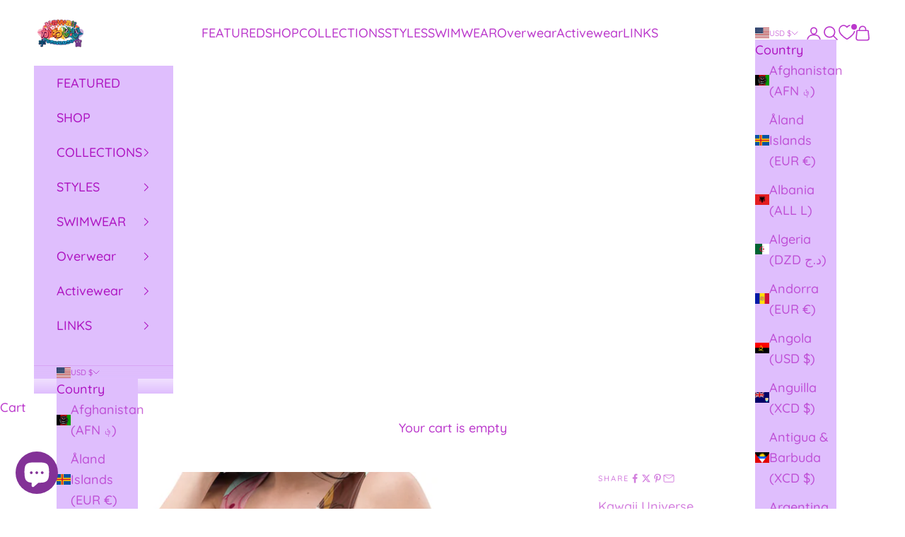

--- FILE ---
content_type: text/javascript
request_url: https://cdn.shopify.com/extensions/019bb593-f5c3-701b-98c4-de436f6042cf/essential-grid-114/assets/esgbox.min.js
body_size: 20514
content:
!function(t,e,s,o){"use strict";if(t.console=t.console||{info:function(t){}},s)if(s.fn.esgbox)console.info("esgBox already initialized");else{var i,n,a={closeExisting:!1,loop:!1,gutter:50,keyboard:!0,captionPosition:"bottom",preventCaptionOverlap:!0,arrows:!0,infobar:!0,smallBtn:"auto",toolbar:"auto",buttons:["zoom","slideShow","thumbs","close"],idleTime:3,protect:!1,modal:!1,image:{preload:!1},ajax:{settings:{data:{esgbox:!0}}},iframe:{tpl:'<iframe id="esgbox-frame{rnd}" name="esgbox-frame{rnd}" class="esgbox-iframe" allow="autoplay; fullscreen" src=""></iframe>',preload:!0,css:{},attr:{scrolling:"auto"}},video:{tpl:'<video class="esgbox-video" autoplay playsinline controls controlsList="nodownload" poster="{{poster}}"><source src="{{src}}" type="{{format}}" />Sorry, your browser doesn\'t support embedded videos, <a href="{{src}}">download</a> and watch with your favorite video player!</video>',format:"",autoStart:!0},defaultType:"image",animationEffect:"zoom",animationDuration:366,zoomOpacity:"auto",transitionEffect:"fade",transitionDuration:366,slideClass:"",baseClass:"",baseTpl:'<div class="esgbox-container" role="dialog" tabindex="-1"><div class="esgbox-bg"></div><div class="esgbox-inner"><div class="esgbox-infobar"><span data-esgbox-index></span>&nbsp;/&nbsp;<span data-esgbox-count></span></div><div class="esgbox-toolbar">{{buttons}}</div><div class="esgbox-navigation">{{arrows}}</div><div class="esgbox-stage"></div><div class="esgbox-caption esgbox-caption-{{position}}"><div class="esgbox-caption__body"></div></div></div></div>',spinnerTpl:'<div class="esgbox-loading"></div>',errorTpl:'<div class="esgbox-error"><p>{{ERROR}}</p></div>',btnTpl:{download:'<a download data-esgbox-download class="esgbox-button esgbox-button--download" title="{{DOWNLOAD}}" href="javascript:;"><svg xmlns="http://www.w3.org/2000/svg" viewBox="0 0 24 24"><path d="M18.62 17.09V19H5.38v-1.91zm-2.97-6.96L17 11.45l-5 4.87-5-4.87 1.36-1.32 2.68 2.64V5h1.92v7.77z"/></svg></a>',zoom:'<button data-esgbox-zoom class="esgbox-button esgbox-button--zoom" title="{{ZOOM}}"><svg xmlns="http://www.w3.org/2000/svg" viewBox="0 0 24 24"><path d="M18.7 17.3l-3-3a5.9 5.9 0 0 0-.6-7.6 5.9 5.9 0 0 0-8.4 0 5.9 5.9 0 0 0 0 8.4 5.9 5.9 0 0 0 7.7.7l3 3a1 1 0 0 0 1.3 0c.4-.5.4-1 0-1.5zM8.1 13.8a4 4 0 0 1 0-5.7 4 4 0 0 1 5.7 0 4 4 0 0 1 0 5.7 4 4 0 0 1-5.7 0z"/></svg></button>',close:'<button data-esgbox-close class="esgbox-button esgbox-button--close" title="{{CLOSE}}"><svg xmlns="http://www.w3.org/2000/svg" viewBox="0 0 24 24"><path d="M12 10.6L6.6 5.2 5.2 6.6l5.4 5.4-5.4 5.4 1.4 1.4 5.4-5.4 5.4 5.4 1.4-1.4-5.4-5.4 5.4-5.4-1.4-1.4-5.4 5.4z"/></svg></button>',arrowLeft:'<button data-esgbox-prev class="esgbox-button esgbox-button--arrow_left" title="{{PREV}}"><div><svg xmlns="http://www.w3.org/2000/svg" viewBox="0 0 24 24"><path d="M11.28 15.7l-1.34 1.37L5 12l4.94-5.07 1.34 1.38-2.68 2.72H19v1.94H8.6z"/></svg></div></button>',arrowRight:'<button data-esgbox-next class="esgbox-button esgbox-button--arrow_right" title="{{NEXT}}"><div><svg xmlns="http://www.w3.org/2000/svg" viewBox="0 0 24 24"><path d="M15.4 12.97l-2.68 2.72 1.34 1.38L19 12l-4.94-5.07-1.34 1.38 2.68 2.72H5v1.94z"/></svg></div></button>',smallBtn:'<button type="button" data-esgbox-close class="esgbox-button esgbox-close-small" title="{{CLOSE}}"><svg xmlns="http://www.w3.org/2000/svg" version="1" viewBox="0 0 24 24"><path d="M13 12l5-5-1-1-5 5-5-5-1 1 5 5-5 5 1 1 5-5 5 5 1-1z"/></svg></button>'},parentEl:"body",hideScrollbar:!0,autoFocus:!0,backFocus:!0,trapFocus:!0,fullScreen:{autoStart:!1},touch:{vertical:!0,momentum:!0},hash:null,media:{},slideShow:{autoStart:!1,speed:3e3},thumbs:{autoStart:!1,hideOnClose:!0,parentEl:".esgbox-container",axis:"y"},wheel:"auto",onInit:s.noop,beforeLoad:s.noop,afterLoad:s.noop,beforeShow:s.noop,afterShowESGBX:s.noop,beforeClose:s.noop,afterClose:s.noop,onActivate:s.noop,onDeactivate:s.noop,clickContent:function(t,e){return"image"===t.type&&"zoom"},clickSlide:"close",clickOutside:"close",dblclickContent:!1,dblclickSlide:!1,dblclickOutside:!1,mobile:{preventCaptionOverlap:!1,idleTime:!1,clickContent:function(t,e){return"image"===t.type&&"toggleControls"},clickSlide:function(t,e){return"image"===t.type?"toggleControls":"close"},dblclickContent:function(t,e){return"image"===t.type&&"zoom"},dblclickSlide:function(t,e){return"image"===t.type&&"zoom"}},lang:"en",i18n:{en:{CLOSE:"Close",NEXT:"Next",PREV:"Previous",ERROR:"The requested content cannot be loaded. <br/> Please try again later.",PLAY_START:"Start slideshow",PLAY_STOP:"Pause slideshow",FULL_SCREEN:"Full screen",THUMBS:"Thumbnails",DOWNLOAD:"Download",SHARE:"Share",ZOOM:"Zoom"},de:{CLOSE:"Schlie&szlig;en",NEXT:"Weiter",PREV:"Zur&uuml;ck",ERROR:"Die angeforderten Daten konnten nicht geladen werden. <br/> Bitte versuchen Sie es sp&auml;ter nochmal.",PLAY_START:"Diaschau starten",PLAY_STOP:"Diaschau beenden",FULL_SCREEN:"Vollbild",THUMBS:"Vorschaubilder",DOWNLOAD:"Herunterladen",SHARE:"Teilen",ZOOM:"Vergr&ouml;&szlig;ern"}}},r=s(t),l=s(e),c=0,h=t.requestAnimationFrame||t.webkitRequestAnimationFrame||t.mozRequestAnimationFrame||t.oRequestAnimationFrame||function(e){return t.setTimeout(e,1e3/60)},d=t.cancelAnimationFrame||t.webkitCancelAnimationFrame||t.mozCancelAnimationFrame||t.oCancelAnimationFrame||function(e){t.clearTimeout(e)},g=function(){var t,s=e.createElement("fakeelement"),o={transition:"transitionend",OTransition:"oTransitionEnd",MozTransition:"transitionend",WebkitTransition:"webkitTransitionEnd"};for(t in o)if(void 0!==s.style[t])return o[t];return"transitionend"}(),u=function(t){return t&&t.length&&t[0].offsetHeight},p=function(t,e){var o=s.extend(!0,{},t,e);return s.each(e,(function(t,e){s.isArray(e)&&(o[t]=e)})),o},b=function(t,e,o){this.opts=p({index:o},s.esgbox.defaults),s.isPlainObject(e)&&(this.opts=p(this.opts,e)),s.esgbox.isMobile&&(this.opts=p(this.opts,this.opts.mobile)),this.id=this.opts.id||++c,this.currIndex=parseInt(this.opts.index,10)||0,this.prevIndex=null,this.prevPos=null,this.currPos=0,this.firstRun=!0,this.group=[],this.slides={},this.addContent(t),this.group.length&&this.init()};s.extend(b.prototype,{init:function(){var o,i,n=this,a=n.group[n.currIndex].opts;a.closeExisting&&s.esgbox.close(!0),s("body").addClass("esgbox-active"),!s.esgbox.getInstance()&&!1!==a.hideScrollbar&&!s.esgbox.isMobile&&e.body.scrollHeight>t.innerHeight&&(s("head").append('<style id="esgbox-style-noscroll" type="text/css">.compensate-for-scrollbar{margin-right:'+(t.innerWidth-e.documentElement.clientWidth)+"px;}</style>"),s("body").addClass("compensate-for-scrollbar")),i="",s.each(a.buttons,(function(t,e){i+=a.btnTpl[e]||""})),o=s(n.translate(n,a.baseTpl.replace("{{buttons}}",i).replace("{{arrows}}",a.btnTpl.arrowLeft+a.btnTpl.arrowRight).replace("{{position}}",a.captionPosition))).attr("id","esgbox-container-"+n.id).addClass(a.baseClass).data("EsgBox",n).appendTo(a.parentEl),n.$refs={container:o},["bg","inner","infobar","toolbar","stage","caption","navigation"].forEach((function(t){n.$refs[t]=o.find(".esgbox-"+t)})),n.trigger("onInit"),n.activate(),n.jumpTo(n.currIndex)},translate:function(t,e){var s=t.opts.i18n[t.opts.lang]||t.opts.i18n.en;return e.replace(/\{\{(\w+)\}\}/g,(function(t,e){return void 0===s[e]?t:s[e]}))},addContent:function(t){var e,o=this,i=s.makeArray(t);s.each(i,(function(t,e){var i,n,a,r,l,c={},h={};s.isPlainObject(e)?(c=e,h=e.opts||e):"object"===s.type(e)&&s(e).length?(h=(i=s(e)).data()||{},(h=s.extend(!0,{},h,h.options)).$orig=i,c.src=o.opts.src||h.src||i.attr("href"),c.type||c.src||(c.type="inline",c.src=e)):c={type:"html",src:e+""},c.opts=s.extend(!0,{},o.opts,h),s.isArray(h.buttons)&&(c.opts.buttons=h.buttons),s.esgbox.isMobile&&c.opts.mobile&&(c.opts=p(c.opts,c.opts.mobile)),n=c.type||c.opts.type,r=c.src||"",!n&&r&&((a=r.match(/\.(mp4|mov|ogv|webm)((\?|#).*)?$/i))?(n="video","false"!=c.opts.videoAutoPlay&&!1!==c.opts.videoAutoPlay||(c.opts.video.autoStart=!1,c.opts.video.tpl=c.opts.video.tpl.replace("autoplay",'preload="none"')),c.opts.video.format||(c.opts.video.format="video/"+("ogv"===a[1]?"ogg":a[1]))):r.match(/(^data:image\/[a-z0-9+\/=]*,)|(\.(jp(e|g|eg)|gif|png|bmp|webp|svg|ico)((\?|#).*)?$)/i)?n="image":r.match(/\.(pdf)((\?|#).*)?$/i)?(n="iframe",c=s.extend(!0,c,{contentType:"pdf",opts:{iframe:{preload:!1}}})):"#"===r.charAt(0)&&(n="inline")),n?c.type=n:o.trigger("objectNeedsType",c),c.contentType||(c.contentType=s.inArray(c.type,["html","inline","ajax"])>-1?"html":c.type),c.index=o.group.length,"auto"==c.opts.smallBtn&&(c.opts.smallBtn=s.inArray(c.type,["html","inline","ajax"])>-1),"auto"===c.opts.toolbar&&(c.opts.toolbar=!c.opts.smallBtn),c.$thumb=c.opts.$thumb||null,c.opts.$trigger&&c.index===o.opts.index&&(c.$thumb=c.opts.$trigger.find("img:first"),c.$thumb.length&&(c.opts.$orig=c.opts.$trigger)),c.$thumb&&c.$thumb.length||!c.opts.$orig||(c.$thumb=c.opts.$orig.find("img:first")),c.$thumb&&!c.$thumb.length&&(c.$thumb=null),c.thumb=c.opts.thumb||(c.$thumb?c.$thumb[0].src:null),"function"===s.type(c.opts.caption)&&(c.opts.caption=c.opts.caption.apply(e,[o,c])),"function"===s.type(o.opts.caption)&&(c.opts.caption=o.opts.caption.apply(e,[o,c])),c.opts.caption instanceof s||(c.opts.caption=void 0===c.opts.caption?"":c.opts.caption+""),"ajax"===c.type&&(l=r.split(/\s+/,2)).length>1&&(c.src=l.shift(),c.opts.filter=l.shift()),c.opts.modal&&(c.opts=s.extend(!0,c.opts,{trapFocus:!0,infobar:0,toolbar:0,smallBtn:0,keyboard:0,slideShow:0,fullScreen:0,thumbs:0,touch:0,clickContent:!1,clickSlide:!1,clickOutside:!1,dblclickContent:!1,dblclickSlide:!1,dblclickOutside:!1})),o.group.push(c)})),Object.keys(o.slides).length&&(o.updateControls(),(e=o.Thumbs)&&e.isActive&&(e.create(),e.focus()))},addEvents:function(){var e=this;e.removeEvents(),e.$refs.container.on("click.egbx-close","[data-esgbox-close]",(function(t){t.stopPropagation(),t.preventDefault(),e.close(t)})).on("touchstart.egbx-prev click.egbx-prev","[data-esgbox-prev]",(function(t){t.stopPropagation(),t.preventDefault(),e.previous()})).on("touchstart.egbx-next click.egbx-next","[data-esgbox-next]",(function(t){t.stopPropagation(),t.preventDefault(),e.next()})).on("click.egbx","[data-esgbox-zoom]",(function(t){e[e.isScaledDown()?"scaleToActual":"scaleToFit"]()})),r.on("orientationchange.egbx resize.egbx",(function(t){t&&t.originalEvent&&"resize"===t.originalEvent.type?(e.requestId&&d(e.requestId),e.requestId=h((function(){e.update(t)}))):(e.current&&"iframe"===e.current.type&&e.$refs.stage.hide(),setTimeout((function(){e.$refs.stage.show(),e.update(t)}),s.esgbox.isMobile?600:250))})),l.on("keydown.egbx",(function(t){var o=(s.esgbox?s.esgbox.getInstance():null).current,i=t.keyCode||t.which;if(9!=i){if(!(!o.opts.keyboard||t.ctrlKey||t.altKey||t.shiftKey||s(t.target).is("input,textarea,video,audio,select")))return 8===i||27===i?(t.preventDefault(),void e.close(t)):37===i||38===i?(t.preventDefault(),void e.previous()):39===i||40===i?(t.preventDefault(),void e.next()):void e.trigger("afterKeydown",t,i)}else o.opts.trapFocus&&e.focus(t)})),e.group[e.currIndex].opts.idleTime&&(e.idleSecondsCounter=0,l.on("mousemove.egbx-idle mouseleave.egbx-idle mousedown.egbx-idle touchstart.egbx-idle touchmove.egbx-idle scroll.egbx-idle keydown.egbx-idle",(function(t){e.idleSecondsCounter=0,e.isIdle&&e.showControls(),e.isIdle=!1})),e.idleInterval=t.setInterval((function(){e.idleSecondsCounter++,e.idleSecondsCounter>=e.group[e.currIndex].opts.idleTime&&!e.isDragging&&(e.isIdle=!0,e.idleSecondsCounter=0,e.hideControls())}),1e3))},removeEvents:function(){r.off("orientationchange.egbx resize.egbx"),l.off("keydown.egbx .egbx-idle"),this.$refs.container.off(".egbx-close .egbx-prev .egbx-next"),this.idleInterval&&(t.clearInterval(this.idleInterval),this.idleInterval=null)},previous:function(t){return this.jumpTo(this.currPos-1,t)},next:function(t){return this.jumpTo(this.currPos+1,t)},jumpTo:function(t,e){var o,i,n,a,r,l,c,h,d,g=this,p=g.group.length;if(!(g.isDragging||g.isClosing||g.isAnimating&&g.firstRun)){if(t=parseInt(t,10),!(n=g.current?g.current.opts.loop:g.opts.loop)&&(t<0||t>=p))return!1;if(o=g.firstRun=!Object.keys(g.slides).length,r=g.current,g.prevIndex=g.currIndex,g.prevPos=g.currPos,a=g.createSlide(t),p>1&&((n||a.index<p-1)&&g.createSlide(t+1),(n||a.index>0)&&g.createSlide(t-1)),g.current=a,g.currIndex=a.index,g.currPos=a.pos,g.trigger("beforeShow",o),g.updateControls(),a.forcedDuration=void 0,s.isNumeric(e)?a.forcedDuration=e:e=a.opts[o?"animationDuration":"transitionDuration"],e=parseInt(e,10),i=g.isMoved(a),a.$slide.addClass("esgbox-slide--current"),o)return a.opts.animationEffect&&e&&g.$refs.container.css("transition-duration",e+"ms"),g.$refs.container.addClass("esgbox-is-open").trigger("focus"),g.loadSlide(a),void g.preload("image");l=s.esgbox.getTranslate(r.$slide),c=s.esgbox.getTranslate(g.$refs.stage),s.each(g.slides,(function(t,e){s.esgbox.stop(e.$slide,!0)})),r.pos!==a.pos&&(r.isComplete=!1),r.$slide.removeClass("esgbox-slide--complete esgbox-slide--current"),i?(d=l.left-(r.pos*l.width+r.pos*r.opts.gutter),s.each(g.slides,(function(t,o){o.$slide.removeClass("esgbox-animated").removeClass((function(t,e){return(e.match(/(^|\s)esgbox-fx-\S+/g)||[]).join(" ")}));var i=o.pos*l.width+o.pos*o.opts.gutter;s.esgbox.setTranslate(o.$slide,{top:0,left:i-c.left+d}),o.pos!==a.pos&&o.$slide.addClass("esgbox-slide--"+(o.pos>a.pos?"next":"previous")),u(o.$slide),s.esgbox.animate(o.$slide,{top:0,left:(o.pos-a.pos)*l.width+(o.pos-a.pos)*o.opts.gutter},e,(function(){o.$slide.css({transform:"",opacity:""}).removeClass("esgbox-slide--next esgbox-slide--previous"),o.pos===g.currPos&&g.complete()}))}))):e&&a.opts.transitionEffect&&(h="esgbox-animated esgbox-fx-"+a.opts.transitionEffect,r.$slide.addClass("esgbox-slide--"+(r.pos>a.pos?"next":"previous")),s.esgbox.animate(r.$slide,h,e,(function(){r.$slide.removeClass(h).removeClass("esgbox-slide--next esgbox-slide--previous")}),!1)),a.isLoaded?g.revealContent(a):g.loadSlide(a),g.preload("image")}},createSlide:function(t){var e,o;return o=(o=t%this.group.length)<0?this.group.length+o:o,!this.slides[t]&&this.group[o]&&(e=s('<div class="esgbox-slide"></div>').appendTo(this.$refs.stage),this.slides[t]=s.extend(!0,{},this.group[o],{pos:t,$slide:e,isLoaded:!1}),this.updateSlide(this.slides[t])),this.slides[t]},scaleToActual:function(t,e,o){var i,n,a,r,l,c=this,h=c.current,d=h.$content,g=s.esgbox.getTranslate(h.$slide).width,u=s.esgbox.getTranslate(h.$slide).height,p=h.width,b=h.height;c.isAnimating||c.isMoved()||!d||"image"!=h.type||!h.isLoaded||h.hasError||(c.isAnimating=!0,s.esgbox.stop(d),t=void 0===t?.5*g:t,e=void 0===e?.5*u:e,(i=s.esgbox.getTranslate(d)).top-=s.esgbox.getTranslate(h.$slide).top,i.left-=s.esgbox.getTranslate(h.$slide).left,r=p/i.width,l=b/i.height,n=.5*g-.5*p,a=.5*u-.5*b,p>g&&((n=i.left*r-(t*r-t))>0&&(n=0),n<g-p&&(n=g-p)),b>u&&((a=i.top*l-(e*l-e))>0&&(a=0),a<u-b&&(a=u-b)),c.updateCursor(p,b),s.esgbox.animate(d,{top:a,left:n,scaleX:r,scaleY:l},o||366,(function(){c.isAnimating=!1})),c.SlideShow&&c.SlideShow.isActive&&c.SlideShow.stop())},scaleToFit:function(t){var e,o=this,i=o.current,n=i.$content;o.isAnimating||o.isMoved()||!n||"image"!=i.type||!i.isLoaded||i.hasError||(o.isAnimating=!0,s.esgbox.stop(n),e=o.getFitPos(i),o.updateCursor(e.width,e.height),s.esgbox.animate(n,{top:e.top,left:e.left,scaleX:e.width/n.width(),scaleY:e.height/n.height()},t||366,(function(){o.isAnimating=!1})))},getFitPos:function(t){var e,o,i,n,a=t.$content,r=t.$slide,l=t.width||t.opts.width,c=t.height||t.opts.height,h={};if(!t.isLoaded||!a||!a.length)return!1;if(e=s.esgbox.getTranslate(this.$refs.stage).width,o=s.esgbox.getTranslate(this.$refs.stage).height,e-=parseFloat(r.css("paddingLeft"))+parseFloat(r.css("paddingRight"))+parseFloat(a.css("marginLeft"))+parseFloat(a.css("marginRight")),o-=parseFloat(r.css("paddingTop"))+parseFloat(r.css("paddingBottom"))+parseFloat(a.css("marginTop"))+parseFloat(a.css("marginBottom")),l&&c||(l=e,c=o),(l*=i=Math.min(1,e/l,o/c))>e-.5&&(l=e),(c*=i)>o-.5&&(c=o),"image"===t.type)h.top=Math.floor(.5*(o-c))+parseFloat(r.css("paddingTop")),h.left=Math.floor(.5*(e-l))+parseFloat(r.css("paddingLeft"));else if("video"===t.contentType){if("string"==typeof t.opts.ratio&&t.opts.ratio.indexOf(":")){var d=t.opts.ratio.split(":");t.opts.ratio=d[0]/d[1]}c>l/(n=t.opts.width&&t.opts.height?l/c:t.opts.ratio||16/9)?c=l/n:l>c*n&&(l=c*n)}return h.width=l,h.height=c,h},update:function(t){var e=this;s.each(e.slides,(function(s,o){e.updateSlide(o,t)}))},updateSlide:function(t,e){var o=t&&t.$content,i=t.width||t.opts.width,n=t.height||t.opts.height,a=t.$slide;this.adjustCaption(t),o&&(i||n||"video"===t.contentType)&&!t.hasError&&(s.esgbox.stop(o),s.esgbox.setTranslate(o,this.getFitPos(t)),t.pos===this.currPos&&(this.isAnimating=!1,this.updateCursor())),this.adjustLayout(t),a.length&&(a.trigger("refresh"),t.pos===this.currPos&&this.$refs.toolbar.add(this.$refs.navigation.find(".esgbox-button--arrow_right")).toggleClass("compensate-for-scrollbar",a.get(0).scrollHeight>a.get(0).clientHeight)),this.trigger("onUpdate",t,e)},centerSlide:function(t){var e=this,o=e.current,i=o.$slide;!e.isClosing&&o&&(i.siblings().css({transform:"",opacity:""}),i.parent().children().removeClass("esgbox-slide--previous esgbox-slide--next"),s.esgbox.animate(i,{top:0,left:0,opacity:1},void 0===t?0:t,(function(){i.css({transform:"",opacity:""}),o.isComplete||e.complete()}),!1))},isMoved:function(t){},updateCursor:function(t,e){var o,i,n=this.current,a=this.$refs.container;n&&!this.isClosing&&this.Guestures&&(a.removeClass("esgbox-is-zoomable esgbox-can-zoomIn esgbox-can-zoomOut esgbox-can-swipe esgbox-can-pan"),i=!!(o=this.canPan(t,e))||this.isZoomable(),a.toggleClass("esgbox-is-zoomable",i),s("[data-esgbox-zoom]").prop("disabled",!i),o?a.addClass("esgbox-can-pan"):i&&("zoom"===n.opts.clickContent||s.isFunction(n.opts.clickContent)&&"zoom"==n.opts.clickContent(n))?a.addClass("esgbox-can-zoomIn"):n.opts.touch&&(n.opts.touch.vertical||this.group.length>1)&&"video"!==n.contentType&&a.addClass("esgbox-can-swipe"))},isZoomable:function(){var t,e=this.current;if(e&&!this.isClosing&&"image"===e.type&&!e.hasError){if(!e.isLoaded)return!0;if((t=this.getFitPos(e))&&(e.width>t.width||e.height>t.height))return!0}return!1},isScaledDown:function(t,e){var o=!1,i=this.current,n=i.$content;return void 0!==t&&void 0!==e?o=t<i.width&&e<i.height:n&&(o=(o=s.esgbox.getTranslate(n)).width<i.width&&o.height<i.height),o},canPan:function(t,e){},loadSlide:function(t){var e,o,i,n=this;if(!t.isLoading&&!t.isLoaded){if(t.isLoading=!0,!1===n.trigger("beforeLoad",t))return t.isLoading=!1,!1;switch(e=t.type,(o=t.$slide).off("refresh").trigger("onReset").addClass(t.opts.slideClass),e){case"image":n.setImage(t);break;case"iframe":n.setIframe(t);break;case"html":n.setContent(t,t.src||t.content);break;case"video":n.setContent(t,t.opts.video.tpl.replace(/\{\{src\}\}/gi,t.src).replace("{{format}}",t.opts.videoFormat||t.opts.video.format||"").replace("{{poster}}",t.thumb||""));break;case"inline":s(t.src).length?n.setContent(t,s(t.src)):n.setError(t);break;case"ajax":n.showLoading(t),i=s.ajax(s.extend({},t.opts.ajax.settings,{url:t.src,success:function(e,s){"success"===s&&n.setContent(t,e)},error:function(e,s){e&&"abort"!==s&&n.setError(t)}})),o.one("onReset",(function(){i.abort()}));break;default:n.setError(t)}return!0}},setImage:function(t){var o,i=this;setTimeout((function(){var e=t.$image;i.isClosing||!t.isLoading||e&&e.length&&e[0].complete||t.hasError||i.showLoading(t)}),50),i.checkSrcset(t),t.$content=s('<div class="esgbox-content"></div>').addClass("esgbox-is-hidden").appendTo(t.$slide.addClass("esgbox-slide--image")),!1!==t.opts.preload&&t.opts.width&&t.opts.height&&t.thumb&&(t.width=t.opts.width,t.height=t.opts.height,(o=e.createElement("img")).onerror=function(){s(this).remove(),t.$ghost=null},o.onload=function(){i.afterLoad(t)},t.$ghost=s(o).addClass("esgbox-image").appendTo(t.$content).attr("src",t.thumb)),i.setBigImage(t)},checkSrcset:function(e){var s,o,i,n,a=e.opts.srcset||e.opts.image.srcset;if(a){i=t.devicePixelRatio||1,n=t.innerWidth*i,(o=a.split(",").map((function(t){var e={};return t.trim().split(/\s+/).forEach((function(t,s){var o=parseInt(t.substring(0,t.length-1),10);if(0===s)return e.url=t;o&&(e.value=o,e.postfix=t[t.length-1])})),e}))).sort((function(t,e){return t.value-e.value}));for(var r=0;r<o.length;r++){var l=o[r];if("w"===l.postfix&&l.value>=n||"x"===l.postfix&&l.value>=i){s=l;break}}!s&&o.length&&(s=o[o.length-1]),s&&(e.src=s.url,e.width&&e.height&&"w"==s.postfix&&(e.height=e.width/e.height*s.value,e.width=s.value),e.opts.srcset=a)}},setBigImage:function(t){var o=this,i=e.createElement("img"),n=s(i);t.$image=n.one("error",(function(){o.setError(t)})).one("load",(function(){var e;t.$ghost||(o.resolveImageSlideSize(t,this.naturalWidth,this.naturalHeight),o.afterLoad(t)),o.isClosing||(t.opts.srcset&&((e=t.opts.sizes)&&"auto"!==e||(e=(t.width/t.height>1&&r.width()/r.height()>1?"100":Math.round(t.width/t.height*100))+"vw"),n.attr("sizes",e).attr("srcset",t.opts.srcset)),t.$ghost&&setTimeout((function(){t.$ghost&&!o.isClosing&&t.$ghost.hide()}),Math.min(300,Math.max(1e3,t.height/1600))),o.hideLoading(t))})).addClass("esgbox-image").attr("src",t.src).appendTo(t.$content),(i.complete||"complete"==i.readyState)&&n.naturalWidth&&n.naturalHeight?n.trigger("load"):i.error&&n.trigger("error")},resolveImageSlideSize:function(t,e,s){var o=parseInt(t.opts.width,10),i=parseInt(t.opts.height,10);t.width=e,t.height=s,o>0&&(t.width=o,t.height=Math.floor(o*s/e)),i>0&&(t.width=Math.floor(i*e/s),t.height=i)},setIframe:function(t){var e,o=this,i=t.opts.iframe,n=t.$slide;t.$content=s('<div class="esgbox-content'+(i.preload?" esgbox-is-hidden":"")+'"></div>').css(i.css).appendTo(n),n.addClass("esgbox-slide--"+t.contentType),t.$iframe=e=s(i.tpl.replace(/\{rnd\}/g,(new Date).getTime())).attr(i.attr).appendTo(t.$content),i.preload?(o.showLoading(t),e.on("load.egbx error.egbx",(function(e){this.isReady=1,t.$slide.trigger("refresh"),o.afterLoad(t)})),n.on("refresh.egbx",(function(){var s,o=t.$content,a=i.css.width,r=i.css.height;if(1===e[0].isReady){try{s=e.contents().find("body")}catch(t){}s&&s.length&&s.children().length&&(n.css("overflow","visible"),o.css({width:"100%","max-width":"100%",height:"9999px"}),void 0===a&&(a=Math.ceil(Math.max(s[0].clientWidth,s.outerWidth(!0)))),o.css("width",a||"").css("max-width",""),void 0===r&&(r=Math.ceil(Math.max(s[0].clientHeight,s.outerHeight(!0)))),o.css("height",r||""),n.css("overflow","auto")),o.removeClass("esgbox-is-hidden")}}))):o.afterLoad(t),e.attr("src",t.src),n.one("onReset",(function(){try{s(this).find("iframe").hide().unbind().attr("src","//about:blank")}catch(t){}s(this).off("refresh.egbx").empty(),t.isLoaded=!1,t.isRevealed=!1}))},setContent:function(t,e){var o;this.isClosing||(this.hideLoading(t),t.$content&&s.esgbox.stop(t.$content),t.$slide.empty(),(o=e)&&o.hasOwnProperty&&o instanceof s&&e.parent().length?((e.hasClass("esgbox-content")||e.parent().hasClass("esgbox-content"))&&e.parents(".esgbox-slide").trigger("onReset"),t.$placeholder=s("<div>").hide().insertAfter(e),e.css("display","inline-block")):t.hasError||("string"===s.type(e)&&(e=s("<div>").append(s.trim(e)).contents()),t.opts.filter&&(e=s("<div>").html(e).find(t.opts.filter))),t.$slide.one("onReset",(function(){s(this).find("video,audio").trigger("pause"),t.$placeholder&&(t.$placeholder.after(e.removeClass("esgbox-content").hide()).remove(),t.$placeholder=null),t.$smallBtn&&(t.$smallBtn.remove(),t.$smallBtn=null),t.hasError||(s(this).empty(),t.isLoaded=!1,t.isRevealed=!1)})),s(e).appendTo(t.$slide),s(e).is("video,audio")&&(s(e).addClass("esgbox-video"),s(e).wrap("<div></div>"),t.contentType="video",t.opts.width=t.opts.width||s(e).attr("width"),t.opts.height=t.opts.height||s(e).attr("height")),t.$content=t.$slide.children().filter("div,form,main,video,audio,article,.esgbox-content").first(),t.$content.siblings().hide(),t.$content.length||(t.$content=t.$slide.wrapInner("<div></div>").children().first()),t.$content.addClass("esgbox-content"),t.$slide.addClass("esgbox-slide--"+t.contentType),this.afterLoad(t))},setError:function(t){t.hasError=!0,t.$slide.trigger("onReset").removeClass("esgbox-slide--"+t.contentType).addClass("esgbox-slide--error"),t.contentType="html",this.setContent(t,this.translate(t,t.opts.errorTpl)),t.pos===this.currPos&&(this.isAnimating=!1)},showLoading:function(t){(t=t||this.current)&&!t.$spinner&&(t.$spinner=s(this.translate(this,this.opts.spinnerTpl)).appendTo(t.$slide).hide().fadeIn("fast"))},hideLoading:function(t){(t=t||this.current)&&t.$spinner&&(t.$spinner.stop().remove(),delete t.$spinner)},afterLoad:function(t){this.isClosing||(t.isLoading=!1,t.isLoaded=!0,this.trigger("afterLoad",t),this.hideLoading(t),!t.opts.smallBtn||t.$smallBtn&&t.$smallBtn.length||(t.$smallBtn=s(this.translate(t,t.opts.btnTpl.smallBtn)).appendTo(t.$content)),t.opts.protect&&t.$content&&!t.hasError&&(t.$content.on("contextmenu.egbx",(function(t){return 2==t.button&&t.preventDefault(),!0})),"image"===t.type&&s('<div class="esgbox-spaceball"></div>').appendTo(t.$content)),this.adjustCaption(t),this.adjustLayout(t),t.pos===this.currPos&&this.updateCursor(),this.revealContent(t))},adjustCaption:function(t){var e,s=t||this.current,o=s.opts.caption,i=s.opts.captionPosition,n=s.opts.preventCaptionOverlap,a=this.$refs.caption,r=!1;a.toggleClass("esgbox-caption--separate",n),n&&o&&o.length&&(s.pos!==this.currPos?((e=a.clone().appendTo(a.parent())).children().eq(0).empty().html(o),r=e.outerHeight(!0),e.empty().remove()):this.$caption&&(r=this.$caption.outerHeight(!0)),s.$slide.css("padding-"+i,r||""))},adjustLayout:function(t){var e,s,o,i,n=t||this.current;n.isLoaded&&!0!==n.opts.disableLayoutFix&&(n.$content.css("margin-bottom",""),n.$content.outerHeight()>n.$slide.height()+.5&&(o=n.$slide[0].style["padding-bottom"],i=n.$slide.css("padding-bottom"),parseFloat(i)>0&&(e=n.$slide[0].scrollHeight,n.$slide.css("padding-bottom",0),Math.abs(e-n.$slide[0].scrollHeight)<1&&(s=i),n.$slide.css("padding-bottom",o))),n.$content.css("margin-bottom",s))},revealContent:function(t){var e,o,i,n,a=this,r=t.$slide,l=!1,c=!1,h=a.isMoved(t),d=t.isRevealed;return t.isRevealed=!0,e=t.opts[a.firstRun?"animationEffect":"transitionEffect"],i=t.opts[a.firstRun?"animationDuration":"transitionDuration"],i=parseInt(void 0===t.forcedDuration?i:t.forcedDuration,10),!h&&t.pos===a.currPos&&i||(e=!1),"zoom"===e&&(t.pos===a.currPos&&i&&"image"===t.type&&!t.hasError&&(c=a.getThumbPos(t))?l=a.getFitPos(t):e="fade"),"zoom"===e?(a.isAnimating=!0,l.scaleX=l.width/c.width,l.scaleY=l.height/c.height,"auto"==(n=t.opts.zoomOpacity)&&(n=Math.abs(t.width/t.height-c.width/c.height)>.1),n&&(c.opacity=.1,l.opacity=1),s.esgbox.setTranslate(t.$content.removeClass("esgbox-is-hidden"),c),u(t.$content),void s.esgbox.animate(t.$content,l,i,(function(){a.isAnimating=!1,a.complete()}))):(a.updateSlide(t),e?(s.esgbox.stop(r),o="esgbox-slide--"+(t.pos>=a.prevPos?"next":"previous")+" esgbox-animated esgbox-fx-"+e,r.addClass(o).removeClass("esgbox-slide--current"),t.$content.removeClass("esgbox-is-hidden"),u(r),"image"!==t.type&&t.$content.hide().show(0),void s.esgbox.animate(r,"esgbox-slide--current",i,(function(){r.removeClass(o).css({transform:"",opacity:""}),t.pos===a.currPos&&a.complete()}),!0)):(t.$content.removeClass("esgbox-is-hidden"),d||!h||"image"!==t.type||t.hasError||t.$content.hide().fadeIn("fast"),void(t.pos===a.currPos&&a.complete())))},getThumbPos:function(t){var o,i,n,a,r,l,c=t.$thumb;return!(!c||!function(t){var o,i;return!(!t||t.ownerDocument!==e)&&(s(".esgbox-container").css("pointer-events","none"),o={x:t.getBoundingClientRect().left+t.offsetWidth/2,y:t.getBoundingClientRect().top+t.offsetHeight/2},i=e.elementFromPoint(o.x,o.y)===t,s(".esgbox-container").css("pointer-events",""),i)}(c[0]))&&(i=s.esgbox.getTranslate(c),n=parseFloat(c.css("border-top-width")||0),a=parseFloat(c.css("border-right-width")||0),r=parseFloat(c.css("border-bottom-width")||0),l=parseFloat(c.css("border-left-width")||0),o={top:i.top+n,left:i.left+l,width:i.width-a-l,height:i.height-n-r,scaleX:1,scaleY:1},i.width>0&&i.height>0&&o)},complete:function(){var t,e=this,o=e.current,i={};!e.isMoved()&&o.isLoaded&&(o.isComplete||(o.isComplete=!0,o.$slide.siblings().trigger("onReset"),e.preload("inline"),u(o.$slide),o.$slide.addClass("esgbox-slide--complete"),s.each(e.slides,(function(t,o){o.pos>=e.currPos-1&&o.pos<=e.currPos+1?i[o.pos]=o:o&&(s.esgbox.stop(o.$slide),o.$slide.off().remove())})),e.slides=i),e.isAnimating=!1,e.updateCursor(),e.trigger("afterShowESGBX"),o.opts.video.autoStart&&o.$slide.find("video,audio").filter(":visible:first").trigger("play").one("ended",(function(){Document.exitFullscreen?Document.exitFullscreen():this.webkitExitFullscreen&&this.webkitExitFullscreen(),e.next()})),o.opts.autoFocus&&"html"===o.contentType&&((t=o.$content.find("input[autofocus]:enabled:visible:first")).length?t.trigger("focus"):e.focus(null,!0)),o.$slide.scrollTop(0).scrollLeft(0))},preload:function(t){var e,s;this.group.length<2||(s=this.slides[this.currPos+1],(e=this.slides[this.currPos-1])&&e.type===t&&this.loadSlide(e),s&&s.type===t&&this.loadSlide(s))},focus:function(t,o){var i,n,a=["a[href]","area[href]",'input:not([disabled]):not([type="hidden"]):not([aria-hidden])',"select:not([disabled]):not([aria-hidden])","textarea:not([disabled]):not([aria-hidden])","button:not([disabled]):not([aria-hidden])","iframe","object","embed","video","audio","[contenteditable]",'[tabindex]:not([tabindex^="-"])'].join(",");this.isClosing||((i=(i=!t&&this.current&&this.current.isComplete?this.current.$slide.find("*:visible"+(o?":not(.esgbox-close-small)":"")):this.$refs.container.find("*:visible")).filter(a).filter((function(){return"hidden"!==s(this).css("visibility")&&!s(this).hasClass("disabled")}))).length?(n=i.index(e.activeElement),t&&t.shiftKey?(n<0||0==n)&&(t.preventDefault(),i.eq(i.length-1).trigger("focus")):(n<0||n==i.length-1)&&(t&&t.preventDefault(),i.eq(0).trigger("focus"))):this.$refs.container.trigger("focus"))},activate:function(){var t=this;s(".esgbox-container").each((function(){var e=s(this).data("EsgBox");e&&e.id!==t.id&&!e.isClosing&&(e.trigger("onDeactivate"),e.removeEvents(),e.isVisible=!1)})),t.isVisible=!0,(t.current||t.isIdle)&&(t.update(),t.updateControls()),t.trigger("onActivate"),t.addEvents()},close:function(t,e){var o,i,n,a,r,l,c,d=this,g=d.current,p=function(){d.cleanUp(t)};return!(d.isClosing||(d.isClosing=!0,!1===d.trigger("beforeClose",t)?(d.isClosing=!1,h((function(){d.update()})),1):(d.removeEvents(),n=g.$content,o=g.opts.animationEffect,i=s.isNumeric(e)?e:o?g.opts.animationDuration:0,g.$slide.removeClass("esgbox-slide--complete esgbox-slide--next esgbox-slide--previous esgbox-animated"),!0!==t?s.esgbox.stop(g.$slide):o=!1,g.$slide.siblings().trigger("onReset").remove(),i&&d.$refs.container.removeClass("esgbox-is-open").addClass("esgbox-is-closing").css("transition-duration",i+"ms"),d.hideLoading(g),d.hideControls(!0),d.updateCursor(),"zoom"!==o||n&&i&&"image"===g.type&&!d.isMoved()&&!g.hasError&&(c=d.getThumbPos(g))||(o="fade"),"zoom"===o?(s.esgbox.stop(n),l={top:(a=s.esgbox.getTranslate(n)).top,left:a.left,scaleX:a.width/c.width,scaleY:a.height/c.height,width:c.width,height:c.height},"auto"==(r=g.opts.zoomOpacity)&&(r=Math.abs(g.width/g.height-c.width/c.height)>.1),r&&(c.opacity=0),s.esgbox.setTranslate(n,l),u(n),s.esgbox.animate(n,c,i,p),0):(o&&i?s.esgbox.animate(g.$slide.addClass("esgbox-slide--previous").removeClass("esgbox-slide--current"),"esgbox-animated esgbox-fx-"+o,i,p):!0===t?setTimeout(p,i):p(),0))))},cleanUp:function(e){var o,i,n,a=this.current.opts.$orig;this.current.$slide.trigger("onReset"),this.$refs.container.empty().remove(),this.trigger("afterClose",e),this.current.opts.backFocus&&(a&&a.length&&a.is(":visible")||(a=this.$trigger),a&&a.length&&(i=t.scrollX,n=t.scrollY,a.trigger("focus"),s("html, body").scrollTop(n).scrollLeft(i))),this.current=null,(o=s.esgbox.getInstance())?o.activate():(s("body").removeClass("esgbox-active compensate-for-scrollbar"),s("#esgbox-style-noscroll").remove())},trigger:function(t,e){var o,i=Array.prototype.slice.call(arguments,1),n=e&&e.opts?e:this.current;if(n?i.unshift(n):n=this,i.unshift(this),s.isFunction(n.opts[t])&&(o=n.opts[t].apply(n,i)),!1===o)return o;"afterClose"!==t&&this.$refs?this.$refs.container.trigger(t+".egbx",i):l.trigger(t+".egbx",i)},updateControls:function(){var t=this.current,o=t.index,i=this.$refs.container,n=this.$refs.caption,a=t.opts.caption;t.$slide.trigger("refresh"),a&&a.length?(this.$caption=n,n.children().eq(0).html(a)):this.$caption=null,this.hasHiddenControls||this.isIdle||this.showControls(),i.find("[data-esgbox-count]").html(this.group.length),i.find("[data-esgbox-index]").html(o+1),i.find("[data-esgbox-prev]").prop("disabled",!t.opts.loop&&o<=0),i.find("[data-esgbox-next]").prop("disabled",!t.opts.loop&&o>=this.group.length-1),"image"===t.type?i.find("[data-esgbox-zoom]").show().end().find("[data-esgbox-download]").attr("href",t.opts.image.src||t.src).show():t.opts.toolbar&&i.find("[data-esgbox-download],[data-esgbox-zoom]").hide(),s(e.activeElement).is(":hidden,[disabled]")&&this.$refs.container.trigger("focus")},hideControls:function(t){var e=["infobar","toolbar","nav"];!t&&this.current.opts.preventCaptionOverlap||e.push("caption"),this.$refs.container.removeClass(e.map((function(t){return"esgbox-show-"+t})).join(" ")),this.hasHiddenControls=!0},showControls:function(){var t=this.current?this.current.opts:this.opts,e=this.$refs.container;this.hasHiddenControls=!1,this.idleSecondsCounter=0,e.toggleClass("esgbox-show-toolbar",!(!t.toolbar||!t.buttons)).toggleClass("esgbox-show-infobar",!!(t.infobar&&this.group.length>1)).toggleClass("esgbox-show-caption",!!this.$caption).toggleClass("esgbox-show-nav",!!(t.arrows&&this.group.length>1)).toggleClass("esgbox-is-modal",!!t.modal)},toggleControls:function(){this.hasHiddenControls?this.showControls():this.hideControls()}}),s.esgbox={version:"3.5.7",defaults:a,getInstance:function(t){var e=s('.esgbox-container:not(".esgbox-is-closing"):last').data("EsgBox"),o=Array.prototype.slice.call(arguments,1);return e instanceof b&&("string"===s.type(t)?e[t].apply(e,o):"function"===s.type(t)&&t.apply(e,o),e)},open:function(t,e,s){return new b(t,e,s)},close:function(t){var e=this.getInstance();e&&(e.close(),!0===t&&this.close(t))},destroy:function(){this.close(!0),l.add("body").off("click.egbx-start","**")},isMobile:/Android|webOS|iPhone|iPad|iPod|BlackBerry|IEMobile|Opera Mini/i.test(navigator.userAgent),use3d:(i=e.createElement("div"),t.getComputedStyle&&t.getComputedStyle(i)&&t.getComputedStyle(i).getPropertyValue("transform")&&!(e.documentMode&&e.documentMode<11)),getTranslate:function(t){var e;return!(!t||!t.length)&&{top:(e=t[0].getBoundingClientRect()).top||0,left:e.left||0,width:e.width,height:e.height,opacity:parseFloat(t.css("opacity"))}},setTranslate:function(t,e){var s="",o={};if(t&&e)return void 0===e.left&&void 0===e.top||(s=(void 0===e.left?t.position().left:e.left)+"px, "+(void 0===e.top?t.position().top:e.top)+"px",s=this.use3d?"translate3d("+s+", 0px)":"translate("+s+")"),void 0!==e.scaleX&&void 0!==e.scaleY?s+=" scale("+e.scaleX+", "+e.scaleY+")":void 0!==e.scaleX&&(s+=" scaleX("+e.scaleX+")"),s.length&&(o.transform=s),void 0!==e.opacity&&(o.opacity=e.opacity),void 0!==e.width&&(o.width=e.width),void 0!==e.height&&(o.height=e.height),t.css(o)},animate:function(t,e,o,i,n){var a,r=this;s.isFunction(o)&&(i=o,o=null),r.stop(t),a=r.getTranslate(t),t.on(g,(function(l){(!l||!l.originalEvent||t.is(l.originalEvent.target)&&"z-index"!=l.originalEvent.propertyName)&&(r.stop(t),s.isNumeric(o)&&t.css("transition-duration",""),s.isPlainObject(e)?void 0!==e.scaleX&&void 0!==e.scaleY&&r.setTranslate(t,{top:e.top,left:e.left,width:a.width*e.scaleX,height:a.height*e.scaleY,scaleX:1,scaleY:1}):!0!==n&&t.removeClass(e),s.isFunction(i)&&i(l))})),s.isNumeric(o)&&t.css("transition-duration",o+"ms"),s.isPlainObject(e)?(void 0!==e.scaleX&&void 0!==e.scaleY&&(delete e.width,delete e.height,t.parent().hasClass("esgbox-slide--image")&&t.parent().addClass("esgbox-is-scaling")),s.esgbox.setTranslate(t,e)):t.addClass(e),t.data("timer",setTimeout((function(){t.trigger(g)}),o+33))},stop:function(t,e){t&&t.length&&(clearTimeout(t.data("timer")),e&&t.trigger(g),t.off(g).css("transition-duration",""),t.parent().removeClass("esgbox-is-scaling"))}},s.fn.esgbox=function(t){var e;return(e=(t=t||{}).selector||!1)?s("body").off("click.egbx-start",e).on("click.egbx-start",e,{options:t},f):this.off("click.egbx-start").on("click.egbx-start",{items:this,options:t},f),this},l.on("click.egbx-start","[data-esgbox]",f),l.on("click.egbx-start","[data-esgbox-trigger]",(function(t){s('[data-esgbox="'+s(this).attr("data-esgbox-trigger")+'"]').eq(s(this).attr("data-esgbox-index")||0).trigger("click.egbx-start",{$trigger:s(this)})})),n=null,l.on("mousedown mouseup focus blur",".esgbox-button",(function(t){switch(t.type){case"mousedown":n=s(this);break;case"mouseup":n=null;break;case"focusin":s(".esgbox-button").removeClass("esgbox-focus"),s(this).is(n)||s(this).is("[disabled]")||s(this).addClass("esgbox-focus");break;case"focusout":s(".esgbox-button").removeClass("esgbox-focus")}}))}function f(t,e){var o,i,n,a=[],r=0;t&&t.isDefaultPrevented()||(t.preventDefault(),e=e||{},t&&t.data&&(e=p(t.data.options,e)),o=e.$target||s(t.currentTarget).trigger("blur"),(n=s.esgbox.getInstance())&&n.$trigger&&n.$trigger.is(o)||(a=e.selector?s(e.selector):(i=o.attr("data-esgbox")||"")?(a=t.data?t.data.items:[]).length?a.filter('[data-esgbox="'+i+'"]'):s('[data-esgbox="'+i+'"]'):[o],(r=s(a).index(o))<0&&(r=0),(n=s.esgbox.open(a,e,r)).$trigger=o))}}(window,document,jQuery),function(t){"use strict";var e={youtube:{matcher:/(youtube\.com|youtu\.be|youtube\-nocookie\.com)\/(watch\?(.*&)?v=|v\/|u\/|embed\/?)?(videoseries\?list=(.*)|[\w-]{11}|\?listType=(.*)&list=(.*))(.*)/i,params:{rel:0,autoplay:1,autohide:1,fs:1,hd:1,playsinline:1,wmode:"transparent",enablejsapi:1,origin:location.protocol+"//"+location.hostname,html5:1,mute:0},paramPlace:8,type:"iframe",url:"https://www.youtube-nocookie.com/embed/$4",thumb:"https://img.youtube.com/vi/$4/hqdefault.jpg"},vimeo:{matcher:/^.+vimeo.com\/(.*\/)?([\d]+)(.*)?/,params:{autoplay:1,hd:1,show_title:1,show_byline:1,show_portrait:0,fullscreen:1},paramPlace:3,type:"iframe",url:"//player.vimeo.com/video/$2"},instagram:{matcher:/(instagr\.am|instagram\.com)\/p\/([a-zA-Z0-9_\-]+)\/?/i,type:"image",url:"//$1/p/$2/media/?size=l"},gmap_place:{matcher:/(maps\.)?google\.([a-z]{2,3}(\.[a-z]{2})?)\/(((maps\/(place\/(.*)\/)?\@(.*),(\d+.?\d+?)z))|(\?ll=))(.*)?/i,type:"iframe",url:function(t){return"//maps.google."+t[2]+"/?ll="+(t[9]?t[9]+"&z="+Math.floor(t[10])+(t[12]?t[12].replace(/^\//,"&"):""):t[12]+"").replace(/\?/,"&")+"&output="+(t[12]&&t[12].indexOf("layer=c")>0?"svembed":"embed")}},gmap_search:{matcher:/(maps\.)?google\.([a-z]{2,3}(\.[a-z]{2})?)\/(maps\/search\/)(.*)/i,type:"iframe",url:function(t){return"//maps.google."+t[2]+"/maps?q="+t[5].replace("query=","q=").replace("api=1","")+"&output=embed"}}},s=function(e,s,o){if(e)return o=o||"","object"===t.type(o)&&(o=t.param(o,!0)),t.each(s,(function(t,s){e=e.replace("$"+t,s||"")})),o.length&&(e+=(e.indexOf("?")>0?"&":"?")+o),e};t(document).on("objectNeedsType.egbx",(function(o,i,n){var a,r,l,c,h,d,g,u=n.src||"",p=!1;a=t.extend(!0,{},e,n.opts.media),t.each(a,(function(e,o){if(l=u.match(o.matcher)){if(p=o.type,g=e,d={},o.paramPlace&&l[o.paramPlace]){"?"==(h=l[o.paramPlace])[0]&&(h=h.substring(1)),h=h.split("&");for(var i=0;i<h.length;++i){var b=h[i].split("=",2);2==b.length&&(d[b[0]]=decodeURIComponent(b[1].replace(/\+/g," ")))}}return c=t.extend(!0,{},o.params,n.opts[e],d),"youtube"===e&&("false"==n.opts.videoAutoPlay||!1===n.opts.videoAutoPlay?(n.opts.video.autoStart=!1,c.autoplay=0,c.mute=0):(t.esgbox.is_mobile()||t.esgbox.isSafari11())&&(c.mute=1)),"vimeo"===e&&("false"==n.opts.videoAutoPlay||!1===n.opts.videoAutoPlay?(n.opts.video.autoStart=!1,c.autoplay=0,c.muted=0):(t.esgbox.is_mobile()||t.esgbox.isSafari11())&&(c.muted=1)),u="function"===t.type(o.url)?o.url.call(this,l,c,n):s(o.url,l,c),r="function"===t.type(o.thumb)?o.thumb.call(this,l,c,n):s(o.thumb,l),"youtube"===e?("false"!=n.opts.videoAutoPlay&&!1!==n.opts.videoAutoPlay||(n.opts.video.autoStart=!1,a.youtube.params.autoplay=0,a.youtube.params.mute=0),u=u.replace(/&t=((\d+)m)?(\d+)s/,(function(t,e,s,o){return"&start="+((s?60*parseInt(s,10):0)+parseInt(o,10))}))):"vimeo"===e&&(u=u.replace("&%23","#")),!1}})),p?(n.opts.thumb||n.opts.$thumb&&n.opts.$thumb.length||(n.opts.thumb=r),"iframe"===p&&(n.opts=t.extend(!0,n.opts,{iframe:{preload:!1,attr:{scrolling:"no"}}})),t.extend(n,{type:p,src:u,origSrc:n.src,contentSource:g,contentType:"image"===p?"image":"gmap_place"==g||"gmap_search"==g?"map":"video"})):u&&(n.type=n.opts.defaultType)}));var o={youtube:{src:"https://www.youtube.com/iframe_api",class:"YT",loading:!1,loaded:!1},vimeo:{src:"https://player.vimeo.com/api/player.js",class:"Vimeo",loading:!1,loaded:!1},load:function(t){var e,s=this;this[t].loaded?setTimeout((function(){s.done(t)})):this[t].loading||(this[t].loading=!0,(e=document.createElement("script")).type="text/javascript",e.src=this[t].src,"youtube"===t?window.onYouTubeIframeAPIReady=function(){s[t].loaded=!0,s.done(t)}:e.onload=function(){s[t].loaded=!0,s.done(t)},document.body.appendChild(e))},done:function(e){var s,o,i;"youtube"===e&&delete window.onYouTubeIframeAPIReady,(s=t.esgbox.getInstance())&&(o=s.current.$content.find("iframe"),"youtube"===e&&void 0!==YT&&YT?i=new YT.Player(o.attr("id"),{events:{onStateChange:function(t){0==t.data&&s.group.length>1&&s.next()},onReady:function(e){(e&&e.target?jQuery(e.target.g||e.target.h||e.target.i).attr("src"):"").indexOf("autoplay=1")>-1&&(t.esgbox.is_mobile()||t.esgbox.isSafari11())&&(i.setVolume(0),i.mute(),i.playVideo())}}}):"vimeo"===e&&void 0!==Vimeo&&Vimeo&&(i=new Vimeo.Player(o)).on("ended",(function(){s.next()})))}};t(document).on({"afterShowESGBX.egbx":function(t,e,s){"youtube"!==s.contentSource&&"vimeo"!==s.contentSource||o.load(s.contentSource)}})}(jQuery),function(t,e,s){"use strict";var o=t.requestAnimationFrame||t.webkitRequestAnimationFrame||t.mozRequestAnimationFrame||t.oRequestAnimationFrame||function(e){return t.setTimeout(e,1e3/60)},i=t.cancelAnimationFrame||t.webkitCancelAnimationFrame||t.mozCancelAnimationFrame||t.oCancelAnimationFrame||function(e){t.clearTimeout(e)},n=function(e){var s=[];for(var o in e=(e=e.originalEvent||e||t.e).touches&&e.touches.length?e.touches:e.changedTouches&&e.changedTouches.length?e.changedTouches:[e])e[o].pageX?s.push({x:e[o].pageX,y:e[o].pageY}):e[o].clientX&&s.push({x:e[o].clientX,y:e[o].clientY});return s},a=function(t,e,s){return e&&t?"x"===s?t.x-e.x:"y"===s?t.y-e.y:Math.sqrt(Math.pow(t.x-e.x,2)+Math.pow(t.y-e.y,2)):0},r=function(t){if(t.is('a,area,button,[role="button"],input,label,select,summary,textarea,video,audio,iframe')||s.isFunction(t.get(0).onclick)||t.data("selectable"))return!0;for(var e=0,o=t[0].attributes,i=o.length;e<i;e++)if("data-esgbox-"===o[e].nodeName.substr(0,14))return!0;return!1},l=function(e){for(var s,o,i,n,a,r=!1;s=e.get(0),void 0,void 0,void 0,void 0,o=t.getComputedStyle(s)["overflow-y"],i=t.getComputedStyle(s)["overflow-x"],n=("scroll"===o||"auto"===o)&&s.scrollHeight>s.clientHeight,a=("scroll"===i||"auto"===i)&&s.scrollWidth>s.clientWidth,!(r=n||a)&&(e=e.parent()).length&&!e.hasClass("esgbox-stage")&&!e.is("body"););return r},c=function(t){this.instance=t,this.$bg=t.$refs.bg,this.$stage=t.$refs.stage,this.$container=t.$refs.container,this.destroy(),this.$container.on("touchstart.egbx.touch mousedown.egbx.touch",s.proxy(this,"ontouchstart"))};c.prototype.destroy=function(){this.$container.off(".egbx.touch"),s(e).off(".egbx.touch"),this.requestId&&(i(this.requestId),this.requestId=null),this.tapped&&(clearTimeout(this.tapped),this.tapped=null)},c.prototype.ontouchstart=function(o){var i=s(o.target),c=this.instance,h=c.current,d=h.$slide,g=h.$content,u="touchstart"==o.type;if(u&&this.$container.off("mousedown.egbx.touch"),(!o.originalEvent||2!=o.originalEvent.button)&&d.length&&i.length&&!r(i)&&!r(i.parent())&&(i.is("img")||!(o.originalEvent.clientX>i[0].clientWidth+i.offset().left))){if(!h||c.isAnimating||h.$slide.hasClass("esgbox-animated"))return o.stopPropagation(),void o.preventDefault();this.realPoints=this.startPoints=n(o),this.startPoints.length&&(h.touch&&o.stopPropagation(),this.startEvent=o,this.canTap=!0,this.$target=i,this.$content=g,this.opts=h.opts.touch,this.isPanning=!1,this.isSwiping=!1,this.isZooming=!1,this.isScrolling=!1,this.canPan=c.canPan(),this.startTime=(new Date).getTime(),this.distanceX=this.distanceY=this.distance=0,this.canvasWidth=Math.round(d[0].clientWidth),this.canvasHeight=Math.round(d[0].clientHeight),this.contentLastPos=null,this.contentStartPos=s.esgbox.getTranslate(this.$content)||{top:0,left:0},this.sliderStartPos=s.esgbox.getTranslate(d),this.stagePos=s.esgbox.getTranslate(c.$refs.stage),this.sliderStartPos.top-=this.stagePos.top,this.sliderStartPos.left-=this.stagePos.left,this.contentStartPos.top-=this.stagePos.top,this.contentStartPos.left-=this.stagePos.left,s(e).off(".egbx.touch").on(u?"touchend.egbx.touch touchcancel.egbx.touch":"mouseup.egbx.touch mouseleave.egbx.touch",s.proxy(this,"ontouchend")).on(u?"touchmove.egbx.touch":"mousemove.egbx.touch",s.proxy(this,"ontouchmove")),s.esgbox.isMobile&&e.addEventListener("scroll",this.onscroll,!0),((this.opts||this.canPan)&&(i.is(this.$stage)||this.$stage.find(i).length)||(i.is(".esgbox-image")&&o.preventDefault(),s.esgbox.isMobile&&i.parents(".esgbox-caption").length))&&(this.isScrollable=l(i)||l(i.parent()),s.esgbox.isMobile&&this.isScrollable||o.preventDefault(),(1===this.startPoints.length||h.hasError)&&(this.canPan?(s.esgbox.stop(this.$content),this.isPanning=!0):this.isSwiping=!0,this.$container.addClass("esgbox-is-grabbing")),2===this.startPoints.length&&"image"===h.type&&(h.isLoaded||h.$ghost)&&(this.canTap=!1,this.isSwiping=!1,this.isPanning=!1,this.isZooming=!0,s.esgbox.stop(this.$content),this.centerPointStartX=.5*(this.startPoints[0].x+this.startPoints[1].x)-s(t).scrollLeft(),this.centerPointStartY=.5*(this.startPoints[0].y+this.startPoints[1].y)-s(t).scrollTop(),this.percentageOfImageAtPinchPointX=(this.centerPointStartX-this.contentStartPos.left)/this.contentStartPos.width,this.percentageOfImageAtPinchPointY=(this.centerPointStartY-this.contentStartPos.top)/this.contentStartPos.height,this.startDistanceBetweenFingers=a(this.startPoints[0],this.startPoints[1]))))}},c.prototype.onscroll=function(t){this.isScrolling=!0,e.removeEventListener("scroll",this.onscroll,!0)},c.prototype.ontouchmove=function(t){void 0===t.originalEvent.buttons||0!==t.originalEvent.buttons?this.isScrolling?this.canTap=!1:(this.newPoints=n(t),(this.opts||this.canPan)&&this.newPoints.length&&this.newPoints.length&&(this.isSwiping&&!0===this.isSwiping||t.preventDefault(),this.distanceX=a(this.newPoints[0],this.startPoints[0],"x"),this.distanceY=a(this.newPoints[0],this.startPoints[0],"y"),this.distance=a(this.newPoints[0],this.startPoints[0]),this.distance>0&&(this.isSwiping?this.onSwipe(t):this.isPanning?this.onPan():this.isZooming&&this.onZoom()))):this.ontouchend(t)},c.prototype.onSwipe=function(e){var n,a=this,r=a.instance,l=a.isSwiping,c=a.sliderStartPos.left||0;if(!0!==l)"x"==l&&(a.distanceX>0&&(a.instance.group.length<2||0===a.instance.current.index&&!a.instance.current.opts.loop)?c+=Math.pow(a.distanceX,.8):a.distanceX<0&&(a.instance.group.length<2||a.instance.current.index===a.instance.group.length-1&&!a.instance.current.opts.loop)?c-=Math.pow(-a.distanceX,.8):c+=a.distanceX),a.sliderLastPos={top:"x"==l?0:a.sliderStartPos.top+a.distanceY,left:c},a.requestId&&(i(a.requestId),a.requestId=null),a.requestId=o((function(){a.sliderLastPos&&(s.each(a.instance.slides,(function(t,e){var o=e.pos-a.instance.currPos;s.esgbox.setTranslate(e.$slide,{top:a.sliderLastPos.top,left:a.sliderLastPos.left+o*a.canvasWidth+o*e.opts.gutter})})),a.$container.addClass("esgbox-is-sliding"))}));else if(Math.abs(a.distance)>10){if(a.canTap=!1,r.group.length<2&&a.opts.vertical?a.isSwiping="y":r.isDragging||!1===a.opts.vertical||"auto"===a.opts.vertical&&s(t).width()>800?a.isSwiping="x":(n=Math.abs(180*Math.atan2(a.distanceY,a.distanceX)/Math.PI),a.isSwiping=n>45&&n<135?"y":"x"),"y"===a.isSwiping&&s.esgbox.isMobile&&a.isScrollable)return void(a.isScrolling=!0);r.isDragging=a.isSwiping,a.startPoints=a.newPoints,s.each(r.slides,(function(t,e){var o,i;s.esgbox.stop(e.$slide),o=s.esgbox.getTranslate(e.$slide),i=s.esgbox.getTranslate(r.$refs.stage),e.$slide.css({transform:"",opacity:"","transition-duration":""}).removeClass("esgbox-animated").removeClass((function(t,e){return(e.match(/(^|\s)esgbox-fx-\S+/g)||[]).join(" ")})),e.pos===r.current.pos&&(a.sliderStartPos.top=o.top-i.top,a.sliderStartPos.left=o.left-i.left),s.esgbox.setTranslate(e.$slide,{top:o.top-i.top,left:o.left-i.left})})),r.SlideShow&&r.SlideShow.isActive&&r.SlideShow.stop()}},c.prototype.onPan=function(){var t=this;a(t.newPoints[0],t.realPoints[0])<(s.esgbox.isMobile?10:5)?t.startPoints=t.newPoints:(t.canTap=!1,t.contentLastPos=t.limitMovement(),t.requestId&&i(t.requestId),t.requestId=o((function(){s.esgbox.setTranslate(t.$content,t.contentLastPos)})))},c.prototype.limitMovement=function(){var t,e,s,o,i,n,a=this.canvasWidth,r=this.canvasHeight,l=this.distanceX,c=this.distanceY,h=this.contentStartPos,d=h.left,g=h.top,u=h.width,p=h.height;return i=u>a?d+l:d,n=g+c,t=Math.max(0,.5*a-.5*u),e=Math.max(0,.5*r-.5*p),s=Math.min(a-u,.5*a-.5*u),o=Math.min(r-p,.5*r-.5*p),l>0&&i>t&&(i=t-1+Math.pow(-t+d+l,.8)||0),l<0&&i<s&&(i=s+1-Math.pow(s-d-l,.8)||0),c>0&&n>e&&(n=e-1+Math.pow(-e+g+c,.8)||0),c<0&&n<o&&(n=o+1-Math.pow(o-g-c,.8)||0),{top:n,left:i}},c.prototype.limitPosition=function(t,e,s,o){var i=this.canvasWidth,n=this.canvasHeight;return t=s>i?(t=t>0?0:t)<i-s?i-s:t:Math.max(0,i/2-s/2),{top:e=o>n?(e=e>0?0:e)<n-o?n-o:e:Math.max(0,n/2-o/2),left:t}},c.prototype.onZoom=function(){var e=this,n=e.contentStartPos,r=n.width,l=n.height,c=n.left,h=n.top,d=a(e.newPoints[0],e.newPoints[1])/e.startDistanceBetweenFingers,g=Math.floor(r*d),u=Math.floor(l*d),p=(r-g)*e.percentageOfImageAtPinchPointX,b=(l-u)*e.percentageOfImageAtPinchPointY,f=(e.newPoints[0].x+e.newPoints[1].x)/2-s(t).scrollLeft(),m=(e.newPoints[0].y+e.newPoints[1].y)/2-s(t).scrollTop(),v=f-e.centerPointStartX,x={top:h+(b+(m-e.centerPointStartY)),left:c+(p+v),scaleX:d,scaleY:d};e.canTap=!1,e.newWidth=g,e.newHeight=u,e.contentLastPos=x,e.requestId&&i(e.requestId),e.requestId=o((function(){s.esgbox.setTranslate(e.$content,e.contentLastPos)}))},c.prototype.ontouchend=function(t){var o=this.isSwiping,a=this.isPanning,r=this.isZooming,l=this.isScrolling;if(this.endPoints=n(t),this.dMs=Math.max((new Date).getTime()-this.startTime,1),this.$container.removeClass("esgbox-is-grabbing"),s(e).off(".egbx.touch"),e.removeEventListener("scroll",this.onscroll,!0),this.requestId&&(i(this.requestId),this.requestId=null),this.isSwiping=!1,this.isPanning=!1,this.isZooming=!1,this.isScrolling=!1,this.instance.isDragging=!1,this.canTap)return this.onTap(t);this.speed=100,this.velocityX=this.distanceX/this.dMs*.5,this.velocityY=this.distanceY/this.dMs*.5,a?this.endPanning():r?this.endZooming():this.endSwiping(o,l)},c.prototype.endSwiping=function(t,e){var o=!1,i=this.instance.group.length,n=Math.abs(this.distanceX),a="x"==t&&i>1&&(this.dMs>130&&n>10||n>50);this.sliderLastPos=null,"y"==t&&!e&&Math.abs(this.distanceY)>50?(s.esgbox.animate(this.instance.current.$slide,{top:this.sliderStartPos.top+this.distanceY+150*this.velocityY,opacity:0},200),o=this.instance.close(!0,250)):a&&this.distanceX>0?o=this.instance.previous(300):a&&this.distanceX<0&&(o=this.instance.next(300)),!1!==o||"x"!=t&&"y"!=t||this.instance.centerSlide(200),this.$container.removeClass("esgbox-is-sliding")},c.prototype.endPanning=function(){var t,e,o;this.contentLastPos&&(!1===this.opts.momentum||this.dMs>350?(t=this.contentLastPos.left,e=this.contentLastPos.top):(t=this.contentLastPos.left+500*this.velocityX,e=this.contentLastPos.top+500*this.velocityY),(o=this.limitPosition(t,e,this.contentStartPos.width,this.contentStartPos.height)).width=this.contentStartPos.width,o.height=this.contentStartPos.height,s.esgbox.animate(this.$content,o,366))},c.prototype.endZooming=function(){var t,e,o,i,n=this.instance.current,a=this.newWidth,r=this.newHeight;this.contentLastPos&&(t=this.contentLastPos.left,i={top:e=this.contentLastPos.top,left:t,width:a,height:r,scaleX:1,scaleY:1},s.esgbox.setTranslate(this.$content,i),a<this.canvasWidth&&r<this.canvasHeight?this.instance.scaleToFit(150):a>n.width||r>n.height?this.instance.scaleToActual(this.centerPointStartX,this.centerPointStartY,150):(o=this.limitPosition(t,e,a,r),s.esgbox.animate(this.$content,o,150)))},c.prototype.onTap=function(e){var o,i=this,a=s(e.target),r=i.instance,l=r.current,c=e&&n(e)||i.startPoints,h=c[0]?c[0].x-s(t).scrollLeft()-i.stagePos.left:0,d=c[0]?c[0].y-s(t).scrollTop()-i.stagePos.top:0,g=function(t){var o=l.opts[t];if(s.isFunction(o)&&(o=o.apply(r,[l,e])),o)switch(o){case"close":r.close(i.startEvent);break;case"toggleControls":r.toggleControls();break;case"next":r.next();break;case"nextOrClose":r.group.length>1?r.next():r.close(i.startEvent);break;case"zoom":"image"==l.type&&(l.isLoaded||l.$ghost)&&(r.canPan()?r.scaleToFit():r.isScaledDown()?r.scaleToActual(h,d):r.group.length<2&&r.close(i.startEvent))}};if((!e.originalEvent||2!=e.originalEvent.button)&&(a.is("img")||!(h>a[0].clientWidth+a.offset().left))){if(a.is(".esgbox-bg,.esgbox-inner,.esgbox-outer,.esgbox-container"))o="Outside";else if(a.is(".esgbox-slide"))o="Slide";else{if(!r.current.$content||!r.current.$content.find(a).addBack().filter(a).length)return;o="Content"}if(i.tapped){if(clearTimeout(i.tapped),i.tapped=null,Math.abs(h-i.tapX)>50||Math.abs(d-i.tapY)>50)return this;g("dblclick"+o)}else i.tapX=h,i.tapY=d,l.opts["dblclick"+o]&&l.opts["dblclick"+o]!==l.opts["click"+o]?i.tapped=setTimeout((function(){i.tapped=null,r.isAnimating||g("click"+o)}),500):g("click"+o);return this}},s(e).on("onActivate.egbx",(function(t,e){e&&!e.Guestures&&(e.Guestures=new c(e))})).on("beforeClose.egbx",(function(t,e){e&&e.Guestures&&e.Guestures.destroy()}))}(window,document,jQuery),function(t,e){"use strict";e.extend(!0,e.esgbox.defaults,{btnTpl:{slideShow:'<button data-esgbox-play class="esgbox-button esgbox-button--play" title="{{PLAY_START}}"><svg xmlns="http://www.w3.org/2000/svg" viewBox="0 0 24 24"><path d="M6.5 5.4v13.2l11-6.6z"/></svg><svg xmlns="http://www.w3.org/2000/svg" viewBox="0 0 24 24"><path d="M8.33 5.75h2.2v12.5h-2.2V5.75zm5.15 0h2.2v12.5h-2.2V5.75z"/></svg></button>'},slideShow:{autoStart:!1,speed:3e3,progress:!0}});var s=function(t){this.instance=t,this.init()};e.extend(s.prototype,{timer:null,isActive:!1,$button:null,init:function(){var t=this,s=t.instance,o=s.group[s.currIndex].opts.slideShow;t.$button=s.$refs.toolbar.find("[data-esgbox-play]").on("click",(function(){t.toggle()})),s.group.length<2||!o?t.$button.hide():o.progress&&(t.$progress=e('<div class="esgbox-progress"></div>').appendTo(s.$refs.inner))},set:function(t){var s=this.instance,o=s.current;o&&(!0===t||o.opts.loop||s.currIndex<s.group.length-1)?this.isActive&&"video"!==o.contentType&&(this.$progress&&e.esgbox.animate(this.$progress.show(),{scaleX:1},o.opts.slideShow.speed),this.timer=setTimeout((function(){s.current.opts.loop||s.current.index!=s.group.length-1?s.next():s.jumpTo(0)}),o.opts.slideShow.speed)):(this.stop(),s.idleSecondsCounter=0,s.showControls())},clear:function(){clearTimeout(this.timer),this.timer=null,this.$progress&&this.$progress.removeAttr("style").hide()},start:function(){var t=this.instance.current;t&&(this.$button.attr("title",(t.opts.i18n[t.opts.lang]||t.opts.i18n.en).PLAY_STOP).removeClass("esgbox-button--play").addClass("esgbox-button--pause"),this.isActive=!0,t.isComplete&&this.set(!0),this.instance.trigger("onSlideShowChange",!0))},stop:function(){var t=this.instance.current;this.clear(),this.$button.attr("title",(t.opts.i18n[t.opts.lang]||t.opts.i18n.en).PLAY_START).removeClass("esgbox-button--pause").addClass("esgbox-button--play"),this.isActive=!1,this.instance.trigger("onSlideShowChange",!1),this.$progress&&this.$progress.removeAttr("style").hide()},toggle:function(){this.isActive?this.stop():this.start()}}),e(t).on({"onInit.egbx":function(t,e){e&&!e.SlideShow&&(e.SlideShow=new s(e))},"beforeShow.egbx":function(t,e,s,o){var i=e&&e.SlideShow;o?i&&s.opts.slideShow.autoStart&&i.start():i&&i.isActive&&i.clear()},"afterShowESGBX.egbx":function(t,e,s){var o=e&&e.SlideShow;o&&o.isActive&&o.set()},"afterKeydown.egbx":function(s,o,i,n,a){var r=o&&o.SlideShow;!r||!i.opts.slideShow||80!==a&&32!==a||e(t.activeElement).is("button,a,input")||(n.preventDefault(),r.toggle())},"beforeClose.egbx onDeactivate.egbx":function(t,e){var s=e&&e.SlideShow;s&&s.stop()}}),e(t).on("visibilitychange",(function(){var s=e.esgbox.getInstance(),o=s&&s.SlideShow;o&&o.isActive&&(t.hidden?o.clear():o.set())}))}(document,jQuery),function(t,e){"use strict";var s=function(){for(var e=[["requestFullscreen","exitFullscreen","fullscreenElement","fullscreenEnabled","fullscreenchange","fullscreenerror"],["webkitRequestFullscreen","webkitExitFullscreen","webkitFullscreenElement","webkitFullscreenEnabled","webkitfullscreenchange","webkitfullscreenerror"],["webkitRequestFullScreen","webkitCancelFullScreen","webkitCurrentFullScreenElement","webkitCancelFullScreen","webkitfullscreenchange","webkitfullscreenerror"],["mozRequestFullScreen","mozCancelFullScreen","mozFullScreenElement","mozFullScreenEnabled","mozfullscreenchange","mozfullscreenerror"],["msRequestFullscreen","msExitFullscreen","msFullscreenElement","msFullscreenEnabled","MSFullscreenChange","MSFullscreenError"]],s={},o=0;o<e.length;o++){var i=e[o];if(i&&i[1]in t){for(var n=0;n<i.length;n++)s[e[0][n]]=i[n];return s}}return!1}();if(s){var o={request:function(e){(e=e||t.documentElement)[s.requestFullscreen](e.ALLOW_KEYBOARD_INPUT)},exit:function(){t[s.exitFullscreen]()},toggle:function(e){e=e||t.documentElement,this.isFullscreen()?this.exit():this.request(e)},isFullscreen:function(){return Boolean(t[s.fullscreenElement])},enabled:function(){return Boolean(t[s.fullscreenEnabled])}};e.extend(!0,e.esgbox.defaults,{btnTpl:{fullScreen:'<button data-esgbox-fullscreen class="esgbox-button esgbox-button--fsenter" title="{{FULL_SCREEN}}"><svg xmlns="http://www.w3.org/2000/svg" viewBox="0 0 24 24"><path d="M7 14H5v5h5v-2H7v-3zm-2-4h2V7h3V5H5v5zm12 7h-3v2h5v-5h-2v3zM14 5v2h3v3h2V5h-5z"/></svg><svg xmlns="http://www.w3.org/2000/svg" viewBox="0 0 24 24"><path d="M5 16h3v3h2v-5H5zm3-8H5v2h5V5H8zm6 11h2v-3h3v-2h-5zm2-11V5h-2v5h5V8z"/></svg></button>'},fullScreen:{autoStart:!1}}),e(t).on(s.fullscreenchange,(function(){var t=o.isFullscreen(),s=e.esgbox.getInstance();s&&(s.current&&"image"===s.current.type&&s.isAnimating&&(s.isAnimating=!1,s.update(!0,!0,0),s.isComplete||s.complete()),s.trigger("onFullscreenChange",t),s.$refs.container.toggleClass("esgbox-is-fullscreen",t),s.$refs.toolbar.find("[data-esgbox-fullscreen]").toggleClass("esgbox-button--fsenter",!t).toggleClass("esgbox-button--fsexit",t))}))}e(t).on({"onInit.egbx":function(t,e){s?e&&e.group[e.currIndex].opts.fullScreen?(e.$refs.container.on("click.egbx-fullscreen","[data-esgbox-fullscreen]",(function(t){t.stopPropagation(),t.preventDefault(),o.toggle()})),e.opts.fullScreen&&!0===e.opts.fullScreen.autoStart&&o.request(),e.FullScreen=o):e&&e.$refs.toolbar.find("[data-esgbox-fullscreen]").hide():e.$refs.toolbar.find("[data-esgbox-fullscreen]").remove()},"afterKeydown.egbx":function(t,e,s,o,i){e&&e.FullScreen&&70===i&&(o.preventDefault(),e.FullScreen.toggle())},"beforeClose.egbx":function(t,e){e&&e.FullScreen&&e.$refs.container.hasClass("esgbox-is-fullscreen")&&o.exit()}})}(document,jQuery),function(t,e){"use strict";var s="esgbox-thumbs";e.esgbox.defaults=e.extend(!0,{btnTpl:{thumbs:'<button data-esgbox-thumbs class="esgbox-button esgbox-button--thumbs" title="{{THUMBS}}"><svg xmlns="http://www.w3.org/2000/svg" viewBox="0 0 24 24"><path d="M14.59 14.59h3.76v3.76h-3.76v-3.76zm-4.47 0h3.76v3.76h-3.76v-3.76zm-4.47 0h3.76v3.76H5.65v-3.76zm8.94-4.47h3.76v3.76h-3.76v-3.76zm-4.47 0h3.76v3.76h-3.76v-3.76zm-4.47 0h3.76v3.76H5.65v-3.76zm8.94-4.47h3.76v3.76h-3.76V5.65zm-4.47 0h3.76v3.76h-3.76V5.65zm-4.47 0h3.76v3.76H5.65V5.65z"/></svg></button>'},thumbs:{autoStart:!1,hideOnClose:!0,parentEl:".esgbox-container",axis:"y"}},e.esgbox.defaults);var o=function(t){this.init(t)};e.extend(o.prototype,{$button:null,$grid:null,$list:null,isVisible:!1,isActive:!1,init:function(t){var e=this,s=t.group,o=0;e.instance=t,e.opts=s[t.currIndex].opts.thumbs,t.Thumbs=e,e.$button=t.$refs.toolbar.find("[data-esgbox-thumbs]");for(var i=0,n=s.length;i<n&&(s[i].thumb&&o++,!(o>1));i++);o>1&&e.opts?(e.$button.removeAttr("style").on("click",(function(){e.toggle()})),e.isActive=!0):e.$button.hide()},create:function(){var t,o=this.instance,i=this.opts.parentEl,n=[];this.$grid||(this.$grid=e('<div class="'+s+" "+s+"-"+this.opts.axis+'"></div>').appendTo(o.$refs.container.find(i).addBack().filter(i)),this.$grid.on("click","a",(function(){o.jumpTo(e(this).attr("data-index"))}))),this.$list||(this.$list=e('<div class="'+s+'__list">').appendTo(this.$grid)),e.each(o.group,(function(e,s){(t=s.thumb)||"image"!==s.type||(t=s.src),n.push('<a href="javascript:;" tabindex="0" data-index="'+e+'"'+(t&&t.length?' style="background-image:url('+t+')"':'class="esgbox-thumbs-missing"')+"></a>")})),this.$list[0].innerHTML=n.join(""),"x"===this.opts.axis&&this.$list.width(parseInt(this.$grid.css("padding-right"),10)+o.group.length*this.$list.children().eq(0).outerWidth(!0))},focus:function(t){var e,s,o=this.$list,i=this.$grid;this.instance.current&&(s=(e=o.children().removeClass("esgbox-thumbs-active").filter('[data-index="'+this.instance.current.index+'"]').addClass("esgbox-thumbs-active")).position(),"y"===this.opts.axis&&(s.top<0||s.top>o.height()-e.outerHeight())?o.stop().animate({scrollTop:o.scrollTop()+s.top},t):"x"===this.opts.axis&&(s.left<i.scrollLeft()||s.left>i.scrollLeft()+(i.width()-e.outerWidth()))&&o.parent().stop().animate({scrollLeft:s.left},t))},update:function(){this.instance.$refs.container.toggleClass("esgbox-show-thumbs",this.isVisible),this.isVisible?(this.$grid||this.create(),this.instance.trigger("onThumbsShow"),this.focus(0)):this.$grid&&this.instance.trigger("onThumbsHide"),this.instance.update()},hide:function(){this.isVisible=!1,this.update()},show:function(){this.isVisible=!0,this.update()},toggle:function(){this.isVisible=!this.isVisible,this.update()}}),e(t).on({"onInit.egbx":function(t,e){var s;e&&!e.Thumbs&&(s=new o(e)).isActive&&!0===s.opts.autoStart&&s.show()},"beforeShow.egbx":function(t,e,s,o){var i=e&&e.Thumbs;i&&i.isVisible&&i.focus(o?0:250)},"afterKeydown.egbx":function(t,e,s,o,i){var n=e&&e.Thumbs;n&&n.isActive&&71===i&&(o.preventDefault(),n.toggle())},"beforeClose.egbx":function(t,e){var s=e&&e.Thumbs;s&&s.isVisible&&!1!==s.opts.hideOnClose&&s.$grid.hide()}})}(document,jQuery),function(t,e){"use strict";e.extend(!0,e.esgbox.defaults,{btnTpl:{share:'<button data-esgbox-share class="esgbox-button esgbox-button--share" title="{{SHARE}}"><svg xmlns="http://www.w3.org/2000/svg" viewBox="0 0 24 24"><path d="M2.55 19c1.4-8.4 9.1-9.8 11.9-9.8V5l7 7-7 6.3v-3.5c-2.8 0-10.5 2.1-11.9 4.2z"/></svg></button>'},share:{url:function(t,e){return!t.currentHash&&"inline"!==e.type&&"html"!==e.type&&(e.origSrc||e.src)||window.location},tpl:'<div class="esgbox-share"><h1>{{SHARE}}</h1><p><a class="esgbox-share__button esgbox-share__button--fb" href="https://www.facebook.com/sharer/sharer.php?u={{url}}"><svg viewBox="0 0 512 512" xmlns="http://www.w3.org/2000/svg"><path d="m287 456v-299c0-21 6-35 35-35h38v-63c-7-1-29-3-55-3-54 0-91 33-91 94v306m143-254h-205v72h196" /></svg><span>Facebook</span></a><a class="esgbox-share__button esgbox-share__button--tw" href="https://twitter.com/intent/tweet?url={{url}}&text={{descr}}"><svg viewBox="0 0 512 512" xmlns="http://www.w3.org/2000/svg"><path d="m456 133c-14 7-31 11-47 13 17-10 30-27 37-46-15 10-34 16-52 20-61-62-157-7-141 75-68-3-129-35-169-85-22 37-11 86 26 109-13 0-26-4-37-9 0 39 28 72 65 80-12 3-25 4-37 2 10 33 41 57 77 57-42 30-77 38-122 34 170 111 378-32 359-208 16-11 30-25 41-42z" /></svg><span>Twitter</span></a><a class="esgbox-share__button esgbox-share__button--pt" href="https://www.pinterest.com/pin/create/button/?url={{url}}&description={{descr}}&media={{media}}"><svg viewBox="0 0 512 512" xmlns="http://www.w3.org/2000/svg"><path d="m265 56c-109 0-164 78-164 144 0 39 15 74 47 87 5 2 10 0 12-5l4-19c2-6 1-8-3-13-9-11-15-25-15-45 0-58 43-110 113-110 62 0 96 38 96 88 0 67-30 122-73 122-24 0-42-19-36-44 6-29 20-60 20-81 0-19-10-35-31-35-25 0-44 26-44 60 0 21 7 36 7 36l-30 125c-8 37-1 83 0 87 0 3 4 4 5 2 2-3 32-39 42-75l16-64c8 16 31 29 56 29 74 0 124-67 124-157 0-69-58-132-146-132z" fill="#fff"/></svg><span>Pinterest</span></a></p><p><input class="esgbox-share__input" type="text" value="{{url_raw}}" onclick="select()" /></p></div>'}}),e(t).on("click","[data-esgbox-share]",(function(){var t,s,o,i,n=e.esgbox.getInstance(),a=n.current||null;a&&("function"===e.type(a.opts.share.url)&&(t=a.opts.share.url.apply(a,[n,a])),s=a.opts.share.tpl.replace(/\{\{media\}\}/g,"image"===a.type?encodeURIComponent(a.src):"").replace(/\{\{url\}\}/g,encodeURIComponent(t)).replace(/\{\{url_raw\}\}/g,(o=t,i={"&":"&amp;","<":"&lt;",">":"&gt;",'"':"&quot;","'":"&#39;","/":"&#x2F;","`":"&#x60;","=":"&#x3D;"},String(o).replace(/[&<>"'`=\/]/g,(function(t){return i[t]})))).replace(/\{\{descr\}\}/g,n.$caption?encodeURIComponent(n.$caption.text()):""),e.esgbox.open({src:n.translate(n,s),type:"html",opts:{touch:!1,animationEffect:!1,afterLoad:function(t,e){n.$refs.container.one("beforeClose.egbx",(function(){t.close(null,0)})),e.$content.find(".esgbox-share__button").on("click",(function(){return window.open(this.href,"Share","width=550, height=450"),!1}))},mobile:{autoFocus:!1}}}))}))}(document,jQuery),function(t,e,s){"use strict";function o(){var e=t.location.hash.substr(1),s=e.split("-"),o=s.length>1&&/^\+?\d+$/.test(s[s.length-1])&&parseInt(s.pop(-1),10)||1;return{hash:e,index:o<1?1:o,gallery:s.join("-")}}function i(t){""!==t.gallery&&s("[data-esgbox='"+s.escapeSelector(t.gallery)+"']").eq(t.index-1).focus().trigger("click.egbx-start")}function n(t){var e,s;return!!t&&""!==(s=(e=t.current?t.current.opts:t.opts).hash||(e.$orig?e.$orig.data("esgbox")||e.$orig.data("esgbox-trigger"):""))&&s}s.escapeSelector||(s.escapeSelector=function(t){return(t+"").replace(/([\0-\x1f\x7f]|^-?\d)|^-$|[^\x80-\uFFFF\w-]/g,(function(t,e){return e?"\0"===t?"�":t.slice(0,-1)+"\\"+t.charCodeAt(t.length-1).toString(16)+" ":"\\"+t}))}),s((function(){!1!==s.esgbox.defaults.hash&&(s(e).on({"onInit.egbx":function(t,e){var s,i;!1!==e.group[e.currIndex].opts.hash&&(s=o(),(i=n(e))&&s.gallery&&i==s.gallery&&(e.currIndex=s.index-1))},"beforeShow.egbx":function(s,o,i,a){var r;i&&!1!==i.opts.hash&&(r=n(o))&&(o.currentHash=r+(o.group.length>1?"-"+(i.index+1):""),t.location.hash!=="#"+o.currentHash&&(a&&!o.origHash&&(o.origHash=t.location.hash),o.hashTimer&&clearTimeout(o.hashTimer),o.hashTimer=setTimeout((function(){"replaceState"in t.history?(t.history[a?"pushState":"replaceState"]({},e.title,t.location.pathname+t.location.search+"#"+o.currentHash),a&&(o.hasCreatedHistory=!0)):t.location.hash=o.currentHash,o.hashTimer=null}),300)))},"beforeClose.egbx":function(s,o,i){i&&!1!==i.opts.hash&&(clearTimeout(o.hashTimer),o.currentHash&&o.hasCreatedHistory?t.history.back():o.currentHash&&("replaceState"in t.history?t.history.replaceState({},e.title,t.location.pathname+t.location.search+(o.origHash||"")):t.location.hash=o.origHash),o.currentHash=null)}}),s(t).on("hashchange.egbx",(function(){var t=o(),e=null;s.each(s(".esgbox-container").get().reverse(),(function(t,o){var i=s(o).data("EsgBox");if(i&&i.currentHash)return e=i,!1})),e?e.currentHash===t.gallery+"-"+t.index||1===t.index&&e.currentHash==t.gallery||(e.currentHash=null,e.close()):""!==t.gallery&&i(t)})),jQuery("body").on("essentialready",(function(t,e){s.esgbox.getInstance()||i(o())})))}))}(window,document,jQuery),function(t,e){"use strict";var s=(new Date).getTime();e(t).on({"onInit.egbx":function(t,e,o){e.$refs.stage.on("mousewheel DOMMouseScroll wheel MozMousePixelScroll",(function(t){var o=e.current,i=(new Date).getTime();e.group.length<2||!1===o.opts.wheel||"auto"===o.opts.wheel&&"image"!==o.type||(t.preventDefault(),t.stopPropagation(),o.$slide.hasClass("esgbox-animated")||(t=t.originalEvent||t,i-s<250||(s=i,e[(-t.deltaY||-t.deltaX||t.wheelDelta||-t.detail)<0?"next":"previous"]())))}))}})}(document,jQuery),function(t,e){"use strict";e.extend(!0,e.esgbox,{trim:function(t){return null!=t&&"string"==typeof t?t.trim():t},is_mobile:function(){var t=["android","webos","iphone","ipad","blackberry","Android","webos","iPod","iPhone","iPad","Blackberry","BlackBerry"],e=!1;if(void 0!==window.orientation)e=!0;else for(var s in t)t.hasOwnProperty(s)&&(e=!!(e||navigator.userAgent.split(t[s]).length>1)||e);return e},get_browser:function(){var t,e=navigator.userAgent,s=e.match(/(opera|chrome|safari|firefox|msie|trident(?=\/))\/?\s*(\d+)/i)||[];return/trident/i.test(s[1])?(t=/\brv[ :]+(\d+)/g.exec(e)||[],"IE"):"Chrome"===s[1]&&null!=(t=e.match(/\b(OPR|Edge)\/(\d+)/))?t[1].replace("OPR","Opera"):(s=s[2]?[s[1],s[2]]:[navigator.appName,navigator.appVersion,"-?"],null!=(t=e.match(/version\/(\d+)/i))&&s.splice(1,1,t[1]),s[0])},get_browser_version:function(){var t,e=navigator.appName,s=navigator.userAgent,o=s.match(/(edge|opera|chrome|safari|firefox|msie)\/?\s*(\.?\d+(\.\d+)*)/i);return o&&null!=(t=s.match(/version\/([\.\d]+)/i))&&(o[2]=t[1]),(o=o?[o[1],o[2]]:[e,navigator.appVersion,"-?"])[1]},isSafari11:function(){return"safari"===e.esgbox.trim(e.esgbox.get_browser().toLowerCase())&&parseFloat(e.esgbox.get_browser_version())>=11}})}(document,jQuery);

--- FILE ---
content_type: application/javascript; charset=utf-8
request_url: https://client.discounthuntapp.com/script?shop=kawaii-universe-official.myshopify.com
body_size: -114
content:
// store is not active

--- FILE ---
content_type: text/javascript
request_url: https://dashboard.wheelio-app.com/api/wheelioapp/getsettings?jsonp=WheelioAppJSONPCallback227&s=kawaii-universe-official.myshopify.com&d=kawaii-universe-official.myshopify.com&cu=https%3A%2F%2Fkawaiiuniverse.us%2Fproducts%2Fkawaii-universe-cute-gelato-scoops-argyle-designer-sport-cling-dress&uid=227
body_size: 380
content:
window['WheelioAppJSONPCallback227']({"success":false,"errorMessage":"No active campaigns!"})